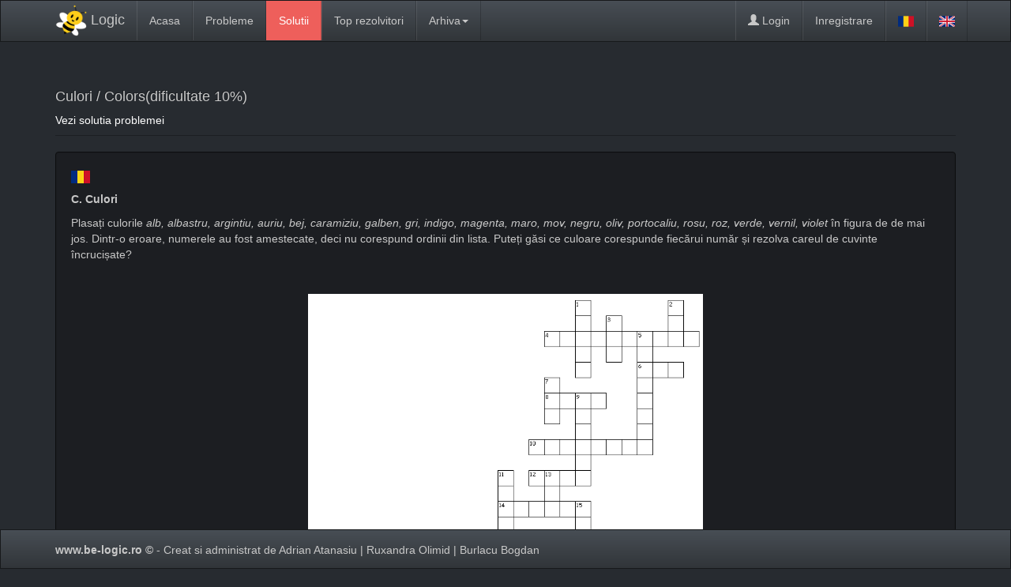

--- FILE ---
content_type: text/html; charset=utf-8
request_url: http://be-logic.ro/vizualizareProblema.php?activeMenu=problemeAnterioare&id=5812
body_size: 2625
content:
<!doctype html>
<html lang="ro-RO">
<head>
    <meta http-equiv="Content-Type" content="text/html;charset=UTF-8">
    <title>Be-logic - Vizualizare Problema</title>
     <meta name="description" content="Site de probleme de logica">
    <meta name="author" content="Adrian Atanasiu | Burlacu Bogdan">

    <link rel="stylesheet" href="css/bootstrap.css?v=1.0">
    <link rel="stylesheet" href="css/slate.css?v=1.0">
	<link rel="stylesheet" href="css/bubble.css?v=1.0">
	 <script src="js/jquery-2.1.1.js"></script>
    <script src="js/bootstrap.js"></script>
</head>

<body>
    	<div class="navbar navbar-default navbar-fixed-top" style='position: relative;top:0px;'>
        <div class="container">
            <div class="navbar-header"> 
			   <div id='logoDIV' style='position: relative;top:-10px;'>
                 <a class="navbar-brand" href="main.php">
                     <img src='BEE.png' width='40px'> Logic 
				 </a>
				</div>
                <button data-target="#navbar-main" data-toggle="collapse" type="button" class="navbar-toggle">
                    <span class="icon-bar"></span>
                    <span class="icon-bar"></span>
                    <span class="icon-bar"></span>
                </button>
            </div>
            <div id="navbar-main" class="navbar-collapse collapse">
                <ul class="nav navbar-nav">
                    <!--<li class="active"><a href="#">Acasa</a></li>-->
					<li class= "					"><a href="main.php?activeMenu=acasa"><i class='fa fa-home'></i>Acasa</a></li>
                    <li class= "					"><a href="problemeCurente.php?activeMenu=problemeCurente">Probleme</a></li>
                    <li class= " 
					              active 
													"><a href="problemeAnterioare.php?activeMenu=problemeAnterioare">Solutii</a>
					</li>
					
					<li class= "					"><a href="topUtilizatori.php?activeMenu=topUtilizatori">Top rezolvitori</a></li>
					
					 <li class="dropdown">
						  <a data-toggle="dropdown" class="dropdown-toggle" href="#">Arhiva<b class="caret"></b></a>
					      <ul class="dropdown-menu">
							<li class= "">
								<a href="scoruri2014.php?activeMenu=scoruri2014">2014</a>
						    </li>
							<li class= "">
								<a href="scoruri2015.php?activeMenu=scoruri2015">2015</a>
						    </li>
						    
						    <li class= "">
								<a href="scoruri2016.php?activeMenu=scoruri2016">2016</a>
						    </li>
						    
						     <li class= "">
								<a href="scoruri2017.php?activeMenu=scoruri2017">2017</a>
						    </li>
						     <li class= "">
								<a href="scoruri2018.php?activeMenu=scoruri2018">2018</a>
							</li>
						     <li class= "">
								<a href="scoruri2019.php?activeMenu=scoruri2019">2019</a>
						    </li>
						     <li class= "">
								<a href="scoruri2020.php?activeMenu=scoruri2020">2020</a>
						    </li>
						    
                         </ul>
					</li>
					
					
										
                </ul>
                	 			 <ul class="nav navbar-nav navbar-right">
					 <li class=""><a href="login.php?activeMenu=login" ><i class="glyphicon glyphicon-user"></i> Login</a></li>
                     <li class=""><a href="register.php?activeMenu=register" >Inregistrare</a></li>
								                                            <li>           </li>
								                                            <li><a href="langSelector.php?lang=RO"><img src='images/RO.png' width='20px' height='20px'></img></a></li>
								                                            <li><a href="langSelector.php?lang=EN"><img src='images/GB.png' width='20px' height='20px'></img></a></li>
								                                           
                 </ul>
                            </div>
        </div>
    </div>
	<script>
  (function(i,s,o,g,r,a,m){i['GoogleAnalyticsObject']=r;i[r]=i[r]||function(){
  (i[r].q=i[r].q||[]).push(arguments)},i[r].l=1*new Date();a=s.createElement(o),
  m=s.getElementsByTagName(o)[0];a.async=1;a.src=g;m.parentNode.insertBefore(a,m)
  })(window,document,'script','//www.google-analytics.com/analytics.js','ga');

  ga('create', 'UA-53461575-1', 'auto');
  ga('send', 'pageview');

</script>
	
    <div class="container" style="margin-top: 0x;margin-bottom:48px;">
	
	<div class="page-header">
            <h4 id="type">
			 Culori / Colors(dificultate 10%)			</h4>
	<a href='vizualizareSolutie.php?activeMenu=problemeAnterioare&id=5812'>Vezi solutia problemei</a>    </div>
	
        <div class="row">
            <div class="col-md-12 col-lg-12">
                <div style='margin-top:0px' class="well">
				<p><img alt="" src="uploads//ROjpg_14845214335.jpg" /></p>

<p><strong>C. Culori</strong></p>

<p>Plasați culorile <em>a</em><em>lb, albastru, argintiu, auriu, bej, caramiziu, galben, gri, indigo, magenta, maro, mov, negru, oliv</em><em>, </em><em>portocaliu</em><em>, </em><em>rosu</em><em>, </em><em>roz</em><em>, </em><em>verde</em><em>, </em><em>vernil</em><em>, </em><em>violet</em> &icirc;n figura de de mai jos. Dintr-o eroare, numerele au fost amestecate, deci nu corespund ordinii din lista. Puteți găsi ce culoare corespunde fiecărui număr și rezolva careul de cuvinte &icirc;ncrucișate?</p>

<p>&nbsp;</p>

<p style="text-align:center"><img alt="" src="/uploads//culorijpg_15912573455595.jpg" style="height:428px; width:500px" /></p>

<p>&nbsp;</p>

<p><span style="color:#808080">Sursa: problema originală (Ruxandra F. Olimid)</span></p>

<p><span style="color:#808080">Careul a fost generat folosind: </span><a href="http://puzzlemaker.discoveryeducation.com/CrissCrossSetupForm.asp"><span style="color:#808080">http://puzzlemaker.discoveryeducation.com/CrissCrossSetupForm.asp</span></a></p>

<p>&nbsp;</p>

<p><img alt="" src="uploads//GBjpg_148452145429.jpg" /></p>

<p><strong>C. Colors</strong></p>

<p>Place the colors <em>a</em><em>lb, albastru, argintiu, auriu, bej, caramiziu, galben, gri, indigo, magenta, maro, mov, negru, oliv</em><em>, </em><em>portocaliu</em><em>, </em><em>rosu</em><em>, </em><em>roz</em><em>, </em><em>verde</em><em>, </em><em>vernil</em><em>, </em><em>violet</em> in the figure below. By mistake, the numbers were shuffled, so they don&#39;t match the order in the list. Can you find the color that corresponds to each number and solve the crossword puzzle?</p>

<p>&nbsp;</p>

<p style="text-align:center"><span style="color:#808080"><img alt="" src="/uploads//culorijpg_15912573455595.jpg" style="height:428px; width:500px" /></span></p>

<p>&nbsp;</p>

<p><span style="color:#808080">Source: original puzzle (Ruxandra F. Olimid)</span></p>

<p><span style="color:#808080">The puzzle has been generated by using: </span><a href="http://puzzlemaker.discoveryeducation.com/CrissCrossSetupForm.asp"><span style="color:#808080">http://puzzlemaker.discoveryeducation.com/CrissCrossSetupForm.asp</span></a></p>
                </div>
            </div>
        </div>
	<div class='pull-right'>Logheaza-te in site pentru a trimite solutii si comentarii</div><div class='clearfix' style='margin-bottom:10px;'></div>						
							
	<footer>
 <div class="navbar navbar-default navbar-fixed-bottom">
 <div class="container">
  <div class='row'>
   <div class='col-md-12' style="padding-top:15px;">
	   <ul class="list-inline pull-left">
		<li><b>www.be-logic.ro &copy;</b> - Creat si administrat de Adrian Atanasiu | Ruxandra Olimid | Burlacu Bogdan</li>
	   </ul>
	   <div class='pull-right'>
	   </div>
   </div>
    </div>
  </div>
 </div>
</footer>    </div>
   
</body>
</html>

--- FILE ---
content_type: text/css
request_url: http://be-logic.ro/css/bubble.css?v=1.0
body_size: 278
content:
.bubble 
{
position: relative;
width: auto;
height: auto;
padding: 10px;
background: #1c1e22;
-webkit-border-radius: 7px;
-moz-border-radius: 7px;
border-radius: 7px;
}
.bubble:after 
{
content: '';
position: absolute;
border-style: solid;
border-width: 10px 22px 10px 0;
border-color: transparent #1c1e22;
display: block;
width: 0;
z-index: 1;
left: -22px;
top: 11px;
}
.AdminBubble 
{
position: relative;
width: auto;
height: auto;
padding: 10px;
background: #1E7893;
-webkit-border-radius: 7px;
-moz-border-radius: 7px;
border-radius: 7px;
}
.AdminBubble:after 
{
content: '';
position: absolute;
border-style: solid;
border-width: 10px 22px 10px 0;
border-color: transparent #1E7893;
display: block;
width: 0;
z-index: 1;
left: -22px;
top: 11px;
}


--- FILE ---
content_type: text/plain
request_url: https://www.google-analytics.com/j/collect?v=1&_v=j102&a=226315893&t=pageview&_s=1&dl=http%3A%2F%2Fbe-logic.ro%2FvizualizareProblema.php%3FactiveMenu%3DproblemeAnterioare%26id%3D5812&ul=en-us%40posix&dt=Be-logic%20-%20Vizualizare%20Problema&sr=1280x720&vp=1280x720&_u=IEBAAEABAAAAACAAI~&jid=1344362946&gjid=1223831595&cid=267307350.1767475758&tid=UA-53461575-1&_gid=943569370.1767475758&_r=1&_slc=1&z=880399785
body_size: -284
content:
2,cG-KZZ1M8GYFX